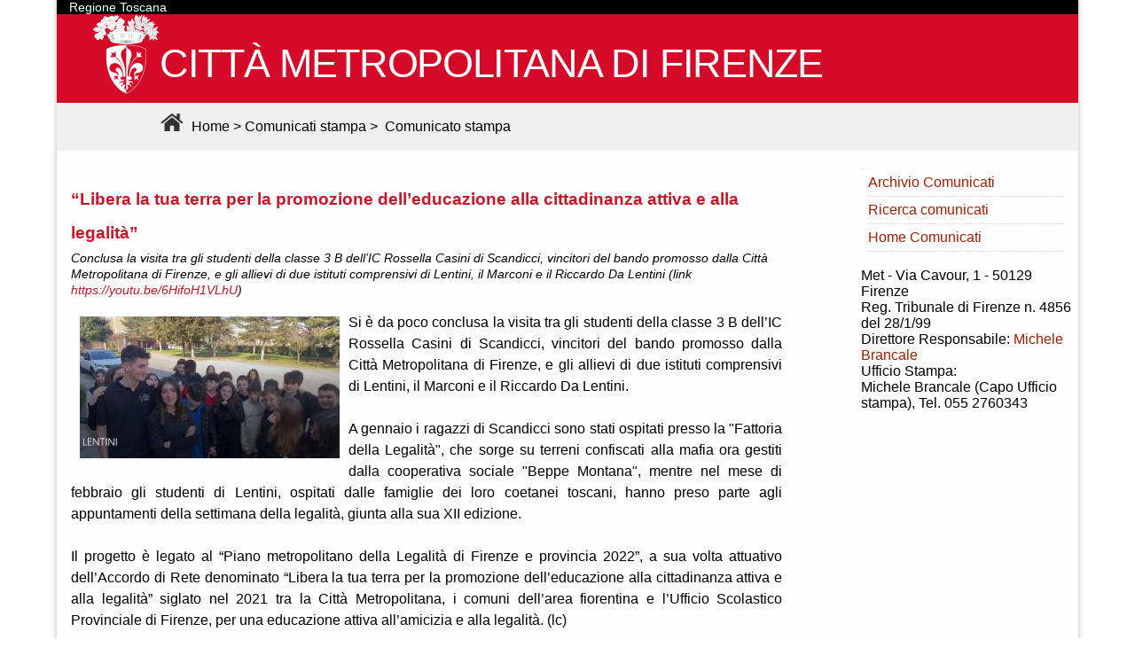

--- FILE ---
content_type: text/html
request_url: http://met.provincia.fi.it/comunicati/comunicato.asp?id=364820
body_size: 8555
content:

<!doctype html>
<html lang="it"  xmlns:fb="http://www.facebook.com/2008/fbml" xmlns:og="http://opengraphprotocol.org/schema/">
<head>
<meta http-equiv="Content-Type" content="text/html; charset=iso-8859-1" />
<meta http-equiv="Content-Language" content="it" />
<link rel="start" href="http://met.cittametropolitana.fi.it"/>
<title>Citt&agrave; Metropolitana di Firenze - Archivio comunicati stampa</title>
<meta name="Keywords" content="Met, Citt&agrave; Metropolitana, Firenze, Citt&agrave; Metropolitana di Firenze, Sito Ufficiale, comunicati stampa, stampa, comunicati, notizie" />
<meta name="Description" content="Sito ufficiale della Citt&agrave; Metropolitana di Firenze. Comunicati Stampa" />

<link rel="stylesheet" type="text/css" href="http://server-nt.provincia.fi.it/conoscenza/css/headerp.css" media="all" />
<link rel="stylesheet" type="text/css" href="http://server-nt.provincia.fi.it/conoscenza/css/conoscenza.css" media="all" />
<!--<link href="https://fonts.googleapis.com/css?family=Titillium+Web" rel="stylesheet"> -->
<style>
@font-face {
font-family: Titillium Web;
src: url(/fonts/TitilliumWeb-Regular.ttf);
}
html{ margin: 0px;  padding:0;   font-size: 100%;}

body{margin:0px; /*font: Georgia, "Times New Roman", Times, serif;*/font-family: 'Titillium Web', sans-serif;  padding:0;}
/*#testata {background: url(http://server-nt.provincia.fi.it/conoscenza/img/sfondoM3.jpg) no-repeat scroll top;	}*/
#testata{background:#D50A28;url(../images/Logo-BN90.png) no-repeat scroll top;}
		@media (max-width: 767px) {
			#testata {
				background-size: 768px auto;
			}
		}
		@media (max-width: 359px) {
			#testata {
				background-size: 360px auto;
			}
		}
#testata .home-link {
    color: #141412;    display: block;  margin: 0px auto;  max-width: 1080px;   /*min-height: 190px; */ height: 100px; overflow: hidden;  padding: 0px 20px 20px 30px;  text-decoration: none; width: 100%;
}
/*.site-title {
    text-transform: uppercase; font-size: 50px;font-weight: 700; letter-spacing: -0.03em;text-shadow: 2px 2px 6px #E0E0E0; font-family: "PT Sans",sans-serif; padding: 58px 0px 10px 15px;}
h1 { font-size: 48px; margin: 33px 0px;}*/
.site-title {font-family: 'Titillium Web', sans-serif; text-transform: uppercase; font-size: 2.8rem;font-weight: 500; letter-spacing: -0.03em; padding: 0px 0px 10px 15px; color:#FFF;}
#wrapper {    position: relative;  max-width: 1152px;  margin: 0px auto; box-shadow: 0px 0px 6px #B4B4B4; background: none repeat scroll 0% 0% #FDFDFD; overflow: hidden;}

#briciola { background-color: #F0F0F0;  margin: 0px auto;  max-width: 1600px;   width: 100%;
    min-height: 40px; margin:-20px /*0px*/ auto 20px auto; padding: .15em 0 .7em 7.0em; vertical-align:middle;
}
#briciola a:link{color:#000;  text-decoration:none;}
#briciola a:visited{color:#000;  text-decoration:none;}
#briciola a:hover{color:#fff; background-color:#000; text-decoration:none;}
#briciola img{padding:10px 5px 0px; height:}

.titCM{color:#141412;font-size:120%;text-shadow: 2px 2px 6px #E0E0E0;
    font-family: "PT Sans",sans-serif;}

a:link{color:#bc1625; text-decoration:none;}
a:visited{color:#bc1625; text-decoration:none;}
a:hover{text-decoration:underline;}

.titolodx {color: #333; background: #fdfdfd; font-family: "PT Sans", sans-serif;  margin: 0; font-size: .813px;    font-weight: bold; letter-spacing: 1px; text-transform: uppercase;}

#comunicati { width: 69.65%;float: left;padding-left:1em; }

#comunicati ul{list-style: none;}
#comunicati li{margin:.5em 0 1em 0;border-bottom: #d9d9d9 1px dashed;line-height:1.5em;}
#comunicati em{font-size: 90%;}
#sidebar {   width: 20.58%;float: right; margin:0 .5em 0 0;}
#sidebar a:link, a:visited{color: #9e1f03; text-decoration:none;}
#sidebar a:hover{color: #1E4052;    text-decoration: underline;    background: #FFFFFF;}
#sidebar li { margin: 0;border-bottom: #d9d9d9 1px dashed; line-height: 30px;}
#sidebar a:hover{color: #1E4052;    text-decoration: underline;    background: #FFFFFF;}
#sidebar ul {margin:0 .5em 0 -2em;    list-style: none;}
#footer {font-size: 90%; line-height: 28px; margin-bottom: 20px; width: 100%; clear: both; margin-top: 0;}
#footer p {height: auto !important; min-height: 28px; padding: 0 0 0 30px; background-color: #E5E5E5;border-bottom: solid 1px #c5c5c5;border-top: solid 1px #c5c5c5;}
#regione{ background-color:#000; color:#FFF; height:1.2; font-size:90%; padding-left:1em;font-family: 'Titillium Web', sans-serif;}
</style>

<style type="text/css" media="all">
<!--
@import url("nuovi.css");
-->
</style>
</head>
<body>

<div id="wrapper">

<!-- testata -->
<!-- <div id="testata">
<a class="home-link" rel="home" title="Città Metropolitana di Firenze" href="http://www.cittametropolitana.fi.it/">
    <h1 class="site-title">Città Metropolitana di Firenze</h1></a> -->
<div id="testata">
<div id="regione">Regione Toscana</div>
<a class="home-link" rel="home" title="Città Metropolitana di Firenze" href="http://www.cittametropolitana.fi.it/"><img src="../images/Logo-BN90.png" alt ="Città Metropolitana di Firenze" style="border:0; float:left; " />
    <h1 class="site-title">CITT&Agrave; METROPOLITANA DI FIRENZE</h1></a>
	<div id="briciola"><a href="http://www.cittametropolitana.fi.it/"><img src="img/home.png" alt ="Home" style="border:0; " />&nbsp;Home</a>&nbsp;&gt;&nbsp;<a href="d.asp" >Comunicati stampa</a>&nbsp;&gt;&nbsp;
	<span class="pagina">Comunicato stampa</span>	&nbsp;
</div>
</div>
<!-- fine testata -->
<section id="comunicati">
 <p><p><strong style='color:#c81627; font-size:120%; line-height:2em;'>&#8220;Libera la tua terra per la promozione dell&#8217;educazione alla cittadinanza attiva e alla legalit&#224;&#8221; </strong><br><em>Conclusa la visita tra gli studenti della classe 3 B dell&#8217;IC Rossella Casini di Scandicci, vincitori del bando promosso dalla Citt&#224; Metropolitana di Firenze, e gli allievi di due istituti comprensivi di Lentini, il Marconi e il Riccardo Da Lentini (link <a href="https://youtu.be/6HifoH1VLhU" title="Vai al sito https://youtu.be/6HifoH1VLhU">https://youtu.be/6HifoH1VLhU</a>)</em></p><a href='foto1.asp?id=364820'><img border='0' hspace='10' vspace='5' align='left' src='../public/images/t_20230224125517715.jpg' alt="Frame Gemellaggio Lentini - Video Domenico Costanzo - Citt&#224; Metropolitana di Firenze"></a><p align='justify' style='line-height:1.5em;'>Si &#232; da poco conclusa la visita tra gli studenti della classe 3 B dell&#8217;IC Rossella Casini di Scandicci, vincitori del bando promosso dalla Citt&#224; Metropolitana di Firenze, e gli allievi di due istituti comprensivi di Lentini, il Marconi e il Riccardo Da Lentini.<br />
<br />
A gennaio i ragazzi di Scandicci sono stati ospitati presso la &quot;Fattoria della Legalit&#224;&quot;, che sorge su terreni confiscati alla mafia ora gestiti dalla cooperativa sociale &quot;Beppe Montana&quot;, mentre nel mese di febbraio gli studenti di Lentini, ospitati dalle famiglie dei loro coetanei toscani, hanno preso parte agli appuntamenti della settimana della legalit&#224;, giunta alla sua XII edizione.<br />
<br />
Il progetto &#232; legato al &#8220;Piano metropolitano della Legalit&#224; di Firenze e provincia 2022&#8221;, a sua volta attuativo dell&#8217;Accordo di Rete denominato &#8220;Libera la tua terra per la promozione dell&#8217;educazione alla cittadinanza attiva e alla legalit&#224;&#8221; siglato nel 2021 tra la Citt&#224; Metropolitana, i comuni dell&#8217;area fiorentina e l&#8217;Ufficio Scolastico Provinciale di Firenze, per una educazione attiva all&#8217;amicizia e alla legalit&#224;. (lc) </p><div id='bloccoImmaginiExtra'></div>24/02/2023 12.43<br><em>Citt&#224; Metropolitana di Firenze</em><p></p>    
</p>
      
 


</section>
<section id="sidebar">
<div class="titolodx"> Indice </div>
<ul>
<li><a href="archivio.asp" > Archivio Comunicati </a></li>
<li><a href="ricerca.asp" > Ricerca comunicati</a></li>
<li><a href="d.asp" >Home Comunicati</a></li>
</ul>
<br>                <span class="tiny">
	  Met - Via Cavour, 1 - 50129 Firenze<br />
	  Reg. Tribunale di Firenze n. 4856 del 28/1/99<br>
	  Direttore Responsabile: <a href="mailto:michele.brancale@cittametropolitana.fi.it">Michele Brancale</a><br>
          
Ufficio Stampa:<br>
	Michele Brancale (Capo Ufficio stampa), Tel. 055 2760343
</section>
<div id="footer"><p>Citt&agrave; Metropolitana di Firenze<em><em> &copy; 2024</em></p></div>
</div>

</body>

</html>

